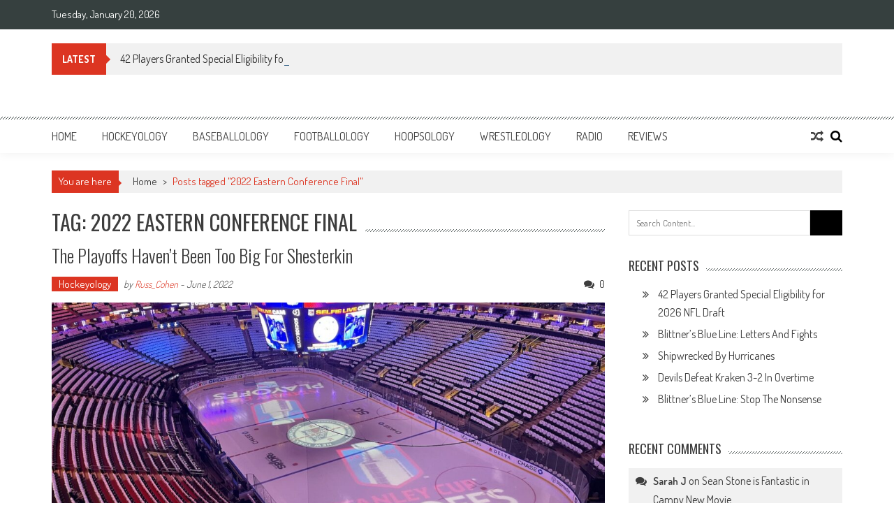

--- FILE ---
content_type: text/html; charset=UTF-8
request_url: http://www.sportsology.com/tag/2022-eastern-conference-final/
body_size: 11521
content:
<!DOCTYPE html>
<html lang="en">
<head>
<meta charset="UTF-8" />
<meta name="viewport" content="width=device-width, initial-scale=1" />
<link rel="profile" href="http://gmpg.org/xfn/11" />
<link rel="pingback" href="http://www.sportsology.com/xmlrpc.php" />

<title>2022 Eastern Conference Final &#8211; Sportsology</title>
<meta name='robots' content='max-image-preview:large' />
<link rel='dns-prefetch' href='//fonts.googleapis.com' />
<link rel="alternate" type="application/rss+xml" title="Sportsology &raquo; Feed" href="http://www.sportsology.com/feed/" />
<link rel="alternate" type="application/rss+xml" title="Sportsology &raquo; Comments Feed" href="http://www.sportsology.com/comments/feed/" />
<link rel="alternate" type="application/rss+xml" title="Sportsology &raquo; 2022 Eastern Conference Final Tag Feed" href="http://www.sportsology.com/tag/2022-eastern-conference-final/feed/" />
<script type="text/javascript">
window._wpemojiSettings = {"baseUrl":"https:\/\/s.w.org\/images\/core\/emoji\/14.0.0\/72x72\/","ext":".png","svgUrl":"https:\/\/s.w.org\/images\/core\/emoji\/14.0.0\/svg\/","svgExt":".svg","source":{"concatemoji":"http:\/\/www.sportsology.com\/wp-includes\/js\/wp-emoji-release.min.js?ver=6.2.8"}};
/*! This file is auto-generated */
!function(e,a,t){var n,r,o,i=a.createElement("canvas"),p=i.getContext&&i.getContext("2d");function s(e,t){p.clearRect(0,0,i.width,i.height),p.fillText(e,0,0);e=i.toDataURL();return p.clearRect(0,0,i.width,i.height),p.fillText(t,0,0),e===i.toDataURL()}function c(e){var t=a.createElement("script");t.src=e,t.defer=t.type="text/javascript",a.getElementsByTagName("head")[0].appendChild(t)}for(o=Array("flag","emoji"),t.supports={everything:!0,everythingExceptFlag:!0},r=0;r<o.length;r++)t.supports[o[r]]=function(e){if(p&&p.fillText)switch(p.textBaseline="top",p.font="600 32px Arial",e){case"flag":return s("\ud83c\udff3\ufe0f\u200d\u26a7\ufe0f","\ud83c\udff3\ufe0f\u200b\u26a7\ufe0f")?!1:!s("\ud83c\uddfa\ud83c\uddf3","\ud83c\uddfa\u200b\ud83c\uddf3")&&!s("\ud83c\udff4\udb40\udc67\udb40\udc62\udb40\udc65\udb40\udc6e\udb40\udc67\udb40\udc7f","\ud83c\udff4\u200b\udb40\udc67\u200b\udb40\udc62\u200b\udb40\udc65\u200b\udb40\udc6e\u200b\udb40\udc67\u200b\udb40\udc7f");case"emoji":return!s("\ud83e\udef1\ud83c\udffb\u200d\ud83e\udef2\ud83c\udfff","\ud83e\udef1\ud83c\udffb\u200b\ud83e\udef2\ud83c\udfff")}return!1}(o[r]),t.supports.everything=t.supports.everything&&t.supports[o[r]],"flag"!==o[r]&&(t.supports.everythingExceptFlag=t.supports.everythingExceptFlag&&t.supports[o[r]]);t.supports.everythingExceptFlag=t.supports.everythingExceptFlag&&!t.supports.flag,t.DOMReady=!1,t.readyCallback=function(){t.DOMReady=!0},t.supports.everything||(n=function(){t.readyCallback()},a.addEventListener?(a.addEventListener("DOMContentLoaded",n,!1),e.addEventListener("load",n,!1)):(e.attachEvent("onload",n),a.attachEvent("onreadystatechange",function(){"complete"===a.readyState&&t.readyCallback()})),(e=t.source||{}).concatemoji?c(e.concatemoji):e.wpemoji&&e.twemoji&&(c(e.twemoji),c(e.wpemoji)))}(window,document,window._wpemojiSettings);
</script>
<style type="text/css">
img.wp-smiley,
img.emoji {
	display: inline !important;
	border: none !important;
	box-shadow: none !important;
	height: 1em !important;
	width: 1em !important;
	margin: 0 0.07em !important;
	vertical-align: -0.1em !important;
	background: none !important;
	padding: 0 !important;
}
</style>
	<link rel='stylesheet' id='wp-block-library-css' href='http://www.sportsology.com/wp-includes/css/dist/block-library/style.min.css?ver=6.2.8' type='text/css' media='all' />
<style id='wp-block-library-theme-inline-css' type='text/css'>
.wp-block-audio figcaption{color:#555;font-size:13px;text-align:center}.is-dark-theme .wp-block-audio figcaption{color:hsla(0,0%,100%,.65)}.wp-block-audio{margin:0 0 1em}.wp-block-code{border:1px solid #ccc;border-radius:4px;font-family:Menlo,Consolas,monaco,monospace;padding:.8em 1em}.wp-block-embed figcaption{color:#555;font-size:13px;text-align:center}.is-dark-theme .wp-block-embed figcaption{color:hsla(0,0%,100%,.65)}.wp-block-embed{margin:0 0 1em}.blocks-gallery-caption{color:#555;font-size:13px;text-align:center}.is-dark-theme .blocks-gallery-caption{color:hsla(0,0%,100%,.65)}.wp-block-image figcaption{color:#555;font-size:13px;text-align:center}.is-dark-theme .wp-block-image figcaption{color:hsla(0,0%,100%,.65)}.wp-block-image{margin:0 0 1em}.wp-block-pullquote{border-bottom:4px solid;border-top:4px solid;color:currentColor;margin-bottom:1.75em}.wp-block-pullquote cite,.wp-block-pullquote footer,.wp-block-pullquote__citation{color:currentColor;font-size:.8125em;font-style:normal;text-transform:uppercase}.wp-block-quote{border-left:.25em solid;margin:0 0 1.75em;padding-left:1em}.wp-block-quote cite,.wp-block-quote footer{color:currentColor;font-size:.8125em;font-style:normal;position:relative}.wp-block-quote.has-text-align-right{border-left:none;border-right:.25em solid;padding-left:0;padding-right:1em}.wp-block-quote.has-text-align-center{border:none;padding-left:0}.wp-block-quote.is-large,.wp-block-quote.is-style-large,.wp-block-quote.is-style-plain{border:none}.wp-block-search .wp-block-search__label{font-weight:700}.wp-block-search__button{border:1px solid #ccc;padding:.375em .625em}:where(.wp-block-group.has-background){padding:1.25em 2.375em}.wp-block-separator.has-css-opacity{opacity:.4}.wp-block-separator{border:none;border-bottom:2px solid;margin-left:auto;margin-right:auto}.wp-block-separator.has-alpha-channel-opacity{opacity:1}.wp-block-separator:not(.is-style-wide):not(.is-style-dots){width:100px}.wp-block-separator.has-background:not(.is-style-dots){border-bottom:none;height:1px}.wp-block-separator.has-background:not(.is-style-wide):not(.is-style-dots){height:2px}.wp-block-table{margin:0 0 1em}.wp-block-table td,.wp-block-table th{word-break:normal}.wp-block-table figcaption{color:#555;font-size:13px;text-align:center}.is-dark-theme .wp-block-table figcaption{color:hsla(0,0%,100%,.65)}.wp-block-video figcaption{color:#555;font-size:13px;text-align:center}.is-dark-theme .wp-block-video figcaption{color:hsla(0,0%,100%,.65)}.wp-block-video{margin:0 0 1em}.wp-block-template-part.has-background{margin-bottom:0;margin-top:0;padding:1.25em 2.375em}
</style>
<link rel='stylesheet' id='classic-theme-styles-css' href='http://www.sportsology.com/wp-includes/css/classic-themes.min.css?ver=6.2.8' type='text/css' media='all' />
<style id='global-styles-inline-css' type='text/css'>
body{--wp--preset--color--black: #000000;--wp--preset--color--cyan-bluish-gray: #abb8c3;--wp--preset--color--white: #ffffff;--wp--preset--color--pale-pink: #f78da7;--wp--preset--color--vivid-red: #cf2e2e;--wp--preset--color--luminous-vivid-orange: #ff6900;--wp--preset--color--luminous-vivid-amber: #fcb900;--wp--preset--color--light-green-cyan: #7bdcb5;--wp--preset--color--vivid-green-cyan: #00d084;--wp--preset--color--pale-cyan-blue: #8ed1fc;--wp--preset--color--vivid-cyan-blue: #0693e3;--wp--preset--color--vivid-purple: #9b51e0;--wp--preset--gradient--vivid-cyan-blue-to-vivid-purple: linear-gradient(135deg,rgba(6,147,227,1) 0%,rgb(155,81,224) 100%);--wp--preset--gradient--light-green-cyan-to-vivid-green-cyan: linear-gradient(135deg,rgb(122,220,180) 0%,rgb(0,208,130) 100%);--wp--preset--gradient--luminous-vivid-amber-to-luminous-vivid-orange: linear-gradient(135deg,rgba(252,185,0,1) 0%,rgba(255,105,0,1) 100%);--wp--preset--gradient--luminous-vivid-orange-to-vivid-red: linear-gradient(135deg,rgba(255,105,0,1) 0%,rgb(207,46,46) 100%);--wp--preset--gradient--very-light-gray-to-cyan-bluish-gray: linear-gradient(135deg,rgb(238,238,238) 0%,rgb(169,184,195) 100%);--wp--preset--gradient--cool-to-warm-spectrum: linear-gradient(135deg,rgb(74,234,220) 0%,rgb(151,120,209) 20%,rgb(207,42,186) 40%,rgb(238,44,130) 60%,rgb(251,105,98) 80%,rgb(254,248,76) 100%);--wp--preset--gradient--blush-light-purple: linear-gradient(135deg,rgb(255,206,236) 0%,rgb(152,150,240) 100%);--wp--preset--gradient--blush-bordeaux: linear-gradient(135deg,rgb(254,205,165) 0%,rgb(254,45,45) 50%,rgb(107,0,62) 100%);--wp--preset--gradient--luminous-dusk: linear-gradient(135deg,rgb(255,203,112) 0%,rgb(199,81,192) 50%,rgb(65,88,208) 100%);--wp--preset--gradient--pale-ocean: linear-gradient(135deg,rgb(255,245,203) 0%,rgb(182,227,212) 50%,rgb(51,167,181) 100%);--wp--preset--gradient--electric-grass: linear-gradient(135deg,rgb(202,248,128) 0%,rgb(113,206,126) 100%);--wp--preset--gradient--midnight: linear-gradient(135deg,rgb(2,3,129) 0%,rgb(40,116,252) 100%);--wp--preset--duotone--dark-grayscale: url('#wp-duotone-dark-grayscale');--wp--preset--duotone--grayscale: url('#wp-duotone-grayscale');--wp--preset--duotone--purple-yellow: url('#wp-duotone-purple-yellow');--wp--preset--duotone--blue-red: url('#wp-duotone-blue-red');--wp--preset--duotone--midnight: url('#wp-duotone-midnight');--wp--preset--duotone--magenta-yellow: url('#wp-duotone-magenta-yellow');--wp--preset--duotone--purple-green: url('#wp-duotone-purple-green');--wp--preset--duotone--blue-orange: url('#wp-duotone-blue-orange');--wp--preset--font-size--small: 13px;--wp--preset--font-size--medium: 20px;--wp--preset--font-size--large: 36px;--wp--preset--font-size--x-large: 42px;--wp--preset--spacing--20: 0.44rem;--wp--preset--spacing--30: 0.67rem;--wp--preset--spacing--40: 1rem;--wp--preset--spacing--50: 1.5rem;--wp--preset--spacing--60: 2.25rem;--wp--preset--spacing--70: 3.38rem;--wp--preset--spacing--80: 5.06rem;--wp--preset--shadow--natural: 6px 6px 9px rgba(0, 0, 0, 0.2);--wp--preset--shadow--deep: 12px 12px 50px rgba(0, 0, 0, 0.4);--wp--preset--shadow--sharp: 6px 6px 0px rgba(0, 0, 0, 0.2);--wp--preset--shadow--outlined: 6px 6px 0px -3px rgba(255, 255, 255, 1), 6px 6px rgba(0, 0, 0, 1);--wp--preset--shadow--crisp: 6px 6px 0px rgba(0, 0, 0, 1);}:where(.is-layout-flex){gap: 0.5em;}body .is-layout-flow > .alignleft{float: left;margin-inline-start: 0;margin-inline-end: 2em;}body .is-layout-flow > .alignright{float: right;margin-inline-start: 2em;margin-inline-end: 0;}body .is-layout-flow > .aligncenter{margin-left: auto !important;margin-right: auto !important;}body .is-layout-constrained > .alignleft{float: left;margin-inline-start: 0;margin-inline-end: 2em;}body .is-layout-constrained > .alignright{float: right;margin-inline-start: 2em;margin-inline-end: 0;}body .is-layout-constrained > .aligncenter{margin-left: auto !important;margin-right: auto !important;}body .is-layout-constrained > :where(:not(.alignleft):not(.alignright):not(.alignfull)){max-width: var(--wp--style--global--content-size);margin-left: auto !important;margin-right: auto !important;}body .is-layout-constrained > .alignwide{max-width: var(--wp--style--global--wide-size);}body .is-layout-flex{display: flex;}body .is-layout-flex{flex-wrap: wrap;align-items: center;}body .is-layout-flex > *{margin: 0;}:where(.wp-block-columns.is-layout-flex){gap: 2em;}.has-black-color{color: var(--wp--preset--color--black) !important;}.has-cyan-bluish-gray-color{color: var(--wp--preset--color--cyan-bluish-gray) !important;}.has-white-color{color: var(--wp--preset--color--white) !important;}.has-pale-pink-color{color: var(--wp--preset--color--pale-pink) !important;}.has-vivid-red-color{color: var(--wp--preset--color--vivid-red) !important;}.has-luminous-vivid-orange-color{color: var(--wp--preset--color--luminous-vivid-orange) !important;}.has-luminous-vivid-amber-color{color: var(--wp--preset--color--luminous-vivid-amber) !important;}.has-light-green-cyan-color{color: var(--wp--preset--color--light-green-cyan) !important;}.has-vivid-green-cyan-color{color: var(--wp--preset--color--vivid-green-cyan) !important;}.has-pale-cyan-blue-color{color: var(--wp--preset--color--pale-cyan-blue) !important;}.has-vivid-cyan-blue-color{color: var(--wp--preset--color--vivid-cyan-blue) !important;}.has-vivid-purple-color{color: var(--wp--preset--color--vivid-purple) !important;}.has-black-background-color{background-color: var(--wp--preset--color--black) !important;}.has-cyan-bluish-gray-background-color{background-color: var(--wp--preset--color--cyan-bluish-gray) !important;}.has-white-background-color{background-color: var(--wp--preset--color--white) !important;}.has-pale-pink-background-color{background-color: var(--wp--preset--color--pale-pink) !important;}.has-vivid-red-background-color{background-color: var(--wp--preset--color--vivid-red) !important;}.has-luminous-vivid-orange-background-color{background-color: var(--wp--preset--color--luminous-vivid-orange) !important;}.has-luminous-vivid-amber-background-color{background-color: var(--wp--preset--color--luminous-vivid-amber) !important;}.has-light-green-cyan-background-color{background-color: var(--wp--preset--color--light-green-cyan) !important;}.has-vivid-green-cyan-background-color{background-color: var(--wp--preset--color--vivid-green-cyan) !important;}.has-pale-cyan-blue-background-color{background-color: var(--wp--preset--color--pale-cyan-blue) !important;}.has-vivid-cyan-blue-background-color{background-color: var(--wp--preset--color--vivid-cyan-blue) !important;}.has-vivid-purple-background-color{background-color: var(--wp--preset--color--vivid-purple) !important;}.has-black-border-color{border-color: var(--wp--preset--color--black) !important;}.has-cyan-bluish-gray-border-color{border-color: var(--wp--preset--color--cyan-bluish-gray) !important;}.has-white-border-color{border-color: var(--wp--preset--color--white) !important;}.has-pale-pink-border-color{border-color: var(--wp--preset--color--pale-pink) !important;}.has-vivid-red-border-color{border-color: var(--wp--preset--color--vivid-red) !important;}.has-luminous-vivid-orange-border-color{border-color: var(--wp--preset--color--luminous-vivid-orange) !important;}.has-luminous-vivid-amber-border-color{border-color: var(--wp--preset--color--luminous-vivid-amber) !important;}.has-light-green-cyan-border-color{border-color: var(--wp--preset--color--light-green-cyan) !important;}.has-vivid-green-cyan-border-color{border-color: var(--wp--preset--color--vivid-green-cyan) !important;}.has-pale-cyan-blue-border-color{border-color: var(--wp--preset--color--pale-cyan-blue) !important;}.has-vivid-cyan-blue-border-color{border-color: var(--wp--preset--color--vivid-cyan-blue) !important;}.has-vivid-purple-border-color{border-color: var(--wp--preset--color--vivid-purple) !important;}.has-vivid-cyan-blue-to-vivid-purple-gradient-background{background: var(--wp--preset--gradient--vivid-cyan-blue-to-vivid-purple) !important;}.has-light-green-cyan-to-vivid-green-cyan-gradient-background{background: var(--wp--preset--gradient--light-green-cyan-to-vivid-green-cyan) !important;}.has-luminous-vivid-amber-to-luminous-vivid-orange-gradient-background{background: var(--wp--preset--gradient--luminous-vivid-amber-to-luminous-vivid-orange) !important;}.has-luminous-vivid-orange-to-vivid-red-gradient-background{background: var(--wp--preset--gradient--luminous-vivid-orange-to-vivid-red) !important;}.has-very-light-gray-to-cyan-bluish-gray-gradient-background{background: var(--wp--preset--gradient--very-light-gray-to-cyan-bluish-gray) !important;}.has-cool-to-warm-spectrum-gradient-background{background: var(--wp--preset--gradient--cool-to-warm-spectrum) !important;}.has-blush-light-purple-gradient-background{background: var(--wp--preset--gradient--blush-light-purple) !important;}.has-blush-bordeaux-gradient-background{background: var(--wp--preset--gradient--blush-bordeaux) !important;}.has-luminous-dusk-gradient-background{background: var(--wp--preset--gradient--luminous-dusk) !important;}.has-pale-ocean-gradient-background{background: var(--wp--preset--gradient--pale-ocean) !important;}.has-electric-grass-gradient-background{background: var(--wp--preset--gradient--electric-grass) !important;}.has-midnight-gradient-background{background: var(--wp--preset--gradient--midnight) !important;}.has-small-font-size{font-size: var(--wp--preset--font-size--small) !important;}.has-medium-font-size{font-size: var(--wp--preset--font-size--medium) !important;}.has-large-font-size{font-size: var(--wp--preset--font-size--large) !important;}.has-x-large-font-size{font-size: var(--wp--preset--font-size--x-large) !important;}
.wp-block-navigation a:where(:not(.wp-element-button)){color: inherit;}
:where(.wp-block-columns.is-layout-flex){gap: 2em;}
.wp-block-pullquote{font-size: 1.5em;line-height: 1.6;}
</style>
<link rel='stylesheet' id='ap-front-styles-css' href='http://www.sportsology.com/wp-content/plugins/accesspress-anonymous-post/css/frontend-style.css?ver=2.8.2' type='text/css' media='all' />
<link rel='stylesheet' id='lightbox-css' href='http://www.sportsology.com/wp-content/plugins/accesspress-instagram-feed/css/lightbox.css?ver=4.0.6' type='text/css' media='all' />
<link rel='stylesheet' id='owl-theme-css' href='http://www.sportsology.com/wp-content/plugins/accesspress-instagram-feed/css/owl.theme.css?ver=4.0.6' type='text/css' media='all' />
<link rel='stylesheet' id='owl-carousel-css' href='http://www.sportsology.com/wp-content/plugins/accesspress-instagram-feed/css/owl.carousel.css?ver=4.0.6' type='text/css' media='all' />
<link rel='stylesheet' id='apif-frontend-css-css' href='http://www.sportsology.com/wp-content/plugins/accesspress-instagram-feed/css/frontend.css?ver=4.0.6' type='text/css' media='all' />
<link rel='stylesheet' id='apif-font-awesome-css' href='http://www.sportsology.com/wp-content/plugins/accesspress-instagram-feed/css/font-awesome.min.css?ver=4.0.6' type='text/css' media='all' />
<link rel='stylesheet' id='apif-gridrotator-css' href='http://www.sportsology.com/wp-content/plugins/accesspress-instagram-feed/css/gridrotator.css?ver=4.0.6' type='text/css' media='all' />
<link rel='stylesheet' id='fontawesome-five-css-css' href='http://www.sportsology.com/wp-content/plugins/accesspress-social-counter/css/fontawesome-all.css?ver=1.9.2' type='text/css' media='all' />
<link rel='stylesheet' id='apsc-frontend-css-css' href='http://www.sportsology.com/wp-content/plugins/accesspress-social-counter/css/frontend.css?ver=1.9.2' type='text/css' media='all' />
<link rel='stylesheet' id='aps-animate-css-css' href='http://www.sportsology.com/wp-content/plugins/accesspress-social-icons/css/animate.css?ver=1.8.5' type='text/css' media='all' />
<link rel='stylesheet' id='aps-frontend-css-css' href='http://www.sportsology.com/wp-content/plugins/accesspress-social-icons/css/frontend.css?ver=1.8.5' type='text/css' media='all' />
<link rel='stylesheet' id='fontawesome-latest-css-css' href='http://www.sportsology.com/wp-content/plugins/accesspress-social-login-lite/css/font-awesome/all.min.css?ver=3.4.8' type='text/css' media='all' />
<link rel='stylesheet' id='apsl-frontend-css-css' href='http://www.sportsology.com/wp-content/plugins/accesspress-social-login-lite/css/frontend.css?ver=3.4.8' type='text/css' media='all' />
<link rel='stylesheet' id='apss-font-awesome-four-css' href='http://www.sportsology.com/wp-content/plugins/accesspress-social-share/css/font-awesome.min.css?ver=4.5.6' type='text/css' media='all' />
<link rel='stylesheet' id='apss-frontend-css-css' href='http://www.sportsology.com/wp-content/plugins/accesspress-social-share/css/frontend.css?ver=4.5.6' type='text/css' media='all' />
<link rel='stylesheet' id='apss-font-opensans-css' href='//fonts.googleapis.com/css?family=Open+Sans&#038;ver=6.2.8' type='text/css' media='all' />
<link rel='stylesheet' id='aptf-bxslider-css' href='http://www.sportsology.com/wp-content/plugins/accesspress-twitter-feed/css/jquery.bxslider.css?ver=1.6.9' type='text/css' media='all' />
<link rel='stylesheet' id='aptf-front-css-css' href='http://www.sportsology.com/wp-content/plugins/accesspress-twitter-feed/css/frontend.css?ver=1.6.9' type='text/css' media='all' />
<link rel='stylesheet' id='aptf-font-css-css' href='http://www.sportsology.com/wp-content/plugins/accesspress-twitter-feed/css/fonts.css?ver=1.6.9' type='text/css' media='all' />
<link rel='stylesheet' id='ufbl-custom-select-css-css' href='http://www.sportsology.com/wp-content/plugins/ultimate-form-builder-lite/css/jquery.selectbox.css?ver=1.5.3' type='text/css' media='all' />
<link rel='stylesheet' id='ufbl-front-css-css' href='http://www.sportsology.com/wp-content/plugins/ultimate-form-builder-lite/css/frontend.css?ver=1.5.3' type='text/css' media='all' />
<link rel='stylesheet' id='parent-style-css' href='http://www.sportsology.com/wp-content/themes/accesspress-mag/style.css?ver=6.2.8' type='text/css' media='all' />
<link rel='stylesheet' id='child-style-css' href='http://www.sportsology.com/wp-content/themes/sportsology/style.css?ver=6.2.8' type='text/css' media='all' />
<link rel='stylesheet' id='ticker-style-css' href='http://www.sportsology.com/wp-content/themes/accesspress-mag/js/news-ticker/ticker-style.css?ver=6.2.8' type='text/css' media='all' />
<link rel='stylesheet' id='google-fonts-css' href='//fonts.googleapis.com/css?family=Open+Sans%3A400%2C600%2C700%2C300%7COswald%3A400%2C700%2C300%7CDosis%3A400%2C300%2C500%2C600%2C700&#038;ver=6.2.8' type='text/css' media='all' />
<link rel='stylesheet' id='animate-css' href='http://www.sportsology.com/wp-content/themes/accesspress-mag/css/animate.css?ver=6.2.8' type='text/css' media='all' />
<link rel='stylesheet' id='fontawesome-font-css' href='http://www.sportsology.com/wp-content/themes/accesspress-mag/css/font-awesome.min.css?ver=6.2.8' type='text/css' media='all' />
<link rel='stylesheet' id='accesspress-mag-style-css' href='http://www.sportsology.com/wp-content/themes/sportsology/style.css?ver=1.1.0' type='text/css' media='all' />
<style id='accesspress-mag-style-inline-css' type='text/css'>

                    .ticker-title,
                    .big-image-overlay i,
                    #back-top:hover,
                    .bread-you,
                    .entry-meta .post-categories li a,
                    .error404 .error-num .num,
                    .bttn:hover,
                    button,
                    input[type="button"]:hover,
                    input[type="reset"]:hover,
                    input[type="submit"]:hover,
                    .ak-search .search-form,
                    .nav-toggle{
					   background: #dc3522;
					}
                    .ak-search .search-form .search-submit,
                    .ak-search .search-form .search-submit:hover{
                         background: #842014;
                    }
                    #site-navigation ul li:hover > a,
                    #site-navigation ul li.current-menu-item > a,
                    #site-navigation ul li.current-menu-ancestor > a,
                    .search-icon > i:hover,
                    .block-poston a:hover,
                    .block-post-wrapper .post-title a:hover,
                    .random-posts-wrapper .post-title a:hover,
                    .sidebar-posts-wrapper .post-title a:hover,
                    .review-posts-wrapper .single-review .post-title a:hover,
                    .latest-single-post a:hover,
                    #top-navigation .menu li a:hover,
                    #top-navigation .menu li.current-menu-item > a,
                    #top-navigation .menu li.current-menu-ancestor > a,
                    #footer-navigation ul li a:hover,
                    #footer-navigation ul li.current-menu-item > a,
                    #footer-navigation ul li.current-menu-ancestor > a,
                    #top-right-navigation .menu li a:hover,
                    #top-right-navigation .menu li.current-menu-item > a,
                    #top-right-navigation .menu li.current-menu-ancestor > a,
                    #accesspres-mag-breadcrumbs .ak-container > .current,
                    .entry-footer a:hover,
                    .oops,
                    .error404 .not_found,
                    #cancel-comment-reply-link:before,
                    #cancel-comment-reply-link,
                    .random-post a:hover,
                    .byline a, .byline a:hover, .byline a:focus, .byline a:active,
                    .widget ul li:hover a, .widget ul li:hover:before,
                    .site-info a, .site-info a:hover, .site-info a:focus, .site-info a:active{
                        color: #dc3522;
                    }
                    #site-navigation ul.menu > li:hover > a:after,
                    #site-navigation ul.menu > li.current-menu-item > a:after,
                    #site-navigation ul.menu > li.current-menu-ancestor > a:after,
                    #site-navigation ul.sub-menu li:hover,
                    #site-navigation ul.sub-menu li.current-menu-item,
                    #site-navigation ul.sub-menu li.current-menu-ancestor,
                    .navigation .nav-links a,
                    .bttn,
                    button, input[type="button"],
                    input[type="reset"],
                    input[type="submit"]{
                        border-color: #dc3522;
                    }
                    .ticker-title:before,
                    .bread-you:after{
					   border-left-color: #dc3522;
					}
                    @media (max-width: 767px){
                        .sub-toggle{
                            background: #dc3522 !important;
                        }

                        #site-navigation ul li:hover, #site-navigation ul.menu > li.current-menu-item, #site-navigation ul.menu > li.current-menu-ancestor{
                            border-color: #dc3522 !important;
                        }
                    }
</style>
<link rel='stylesheet' id='accesspress-mag-keyboard-css-css' href='http://www.sportsology.com/wp-content/themes/accesspress-mag/css/keyboard.css?ver=6.2.8' type='text/css' media='all' />
<link rel='stylesheet' id='responsive-css' href='http://www.sportsology.com/wp-content/themes/accesspress-mag/css/responsive.css?ver=1.1.0' type='text/css' media='all' />
<link rel='stylesheet' id='accesspress-mag-nivolightbox-style-css' href='http://www.sportsology.com/wp-content/themes/accesspress-mag/js/lightbox/nivo-lightbox.css?ver=6.2.8' type='text/css' media='all' />
<link rel='stylesheet' id='newsletter-css' href='http://www.sportsology.com/wp-content/plugins/newsletter/style.css?ver=7.5.9' type='text/css' media='all' />
<link rel='stylesheet' id='dashicons-css' href='http://www.sportsology.com/wp-includes/css/dashicons.min.css?ver=6.2.8' type='text/css' media='all' />
<link rel='stylesheet' id='thickbox-css' href='http://www.sportsology.com/wp-includes/js/thickbox/thickbox.css?ver=6.2.8' type='text/css' media='all' />
<link rel='stylesheet' id='amazonjs-css' href='http://www.sportsology.com/wp-content/plugins/amazonjs/css/amazonjs.css?ver=0.10' type='text/css' media='all' />
<script type='text/javascript' src='http://www.sportsology.com/wp-includes/js/jquery/jquery.min.js?ver=3.6.4' id='jquery-core-js'></script>
<script type='text/javascript' src='http://www.sportsology.com/wp-includes/js/jquery/jquery-migrate.min.js?ver=3.4.0' id='jquery-migrate-js'></script>
<script type='text/javascript' src='http://www.sportsology.com/wp-content/plugins/accesspress-instagram-feed/js/owl.carousel.js?ver=6.2.8' id='owl-carousel-js-js'></script>
<script type='text/javascript' src='http://www.sportsology.com/wp-content/plugins/accesspress-social-icons/js/frontend.js?ver=1.8.5' id='aps-frontend-js-js'></script>
<script type='text/javascript' src='http://www.sportsology.com/wp-content/plugins/accesspress-social-login-lite/js/frontend.js?ver=3.4.8' id='apsl-frontend-js-js'></script>
<script type='text/javascript' src='http://www.sportsology.com/wp-content/plugins/accesspress-twitter-feed/js/jquery.bxslider.min.js?ver=1.6.9' id='aptf-bxslider-js'></script>
<script type='text/javascript' src='http://www.sportsology.com/wp-content/plugins/accesspress-twitter-feed/js/frontend.js?ver=1.6.9' id='aptf-front-js-js'></script>
<script type='text/javascript' src='http://www.sportsology.com/wp-content/plugins/ultimate-form-builder-lite/js/jquery.selectbox-0.2.min.js?ver=1.5.3' id='ufbl-custom-select-js-js'></script>
<script type='text/javascript' id='ufbl-front-js-js-extra'>
/* <![CDATA[ */
var frontend_js_obj = {"default_error_message":"This field is required","ajax_url":"http:\/\/www.sportsology.com\/wp-admin\/admin-ajax.php","ajax_nonce":"b171401c41"};
/* ]]> */
</script>
<script type='text/javascript' src='http://www.sportsology.com/wp-content/plugins/ultimate-form-builder-lite/js/frontend.js?ver=1.5.3' id='ufbl-front-js-js'></script>
<script type='text/javascript' src='http://www.sportsology.com/wp-content/themes/accesspress-mag/js/wow.min.js?ver=1.0.1' id='wow-js'></script>
<script type='text/javascript' src='http://www.sportsology.com/wp-content/themes/accesspress-mag/js/custom-scripts.js?ver=1.0.1' id='accesspress-mag-custom-scripts-js'></script>
<link rel="https://api.w.org/" href="http://www.sportsology.com/wp-json/" /><link rel="alternate" type="application/json" href="http://www.sportsology.com/wp-json/wp/v2/tags/6810" /><link rel="EditURI" type="application/rsd+xml" title="RSD" href="http://www.sportsology.com/xmlrpc.php?rsd" />
<link rel="wlwmanifest" type="application/wlwmanifest+xml" href="http://www.sportsology.com/wp-includes/wlwmanifest.xml" />
<meta name="generator" content="WordPress 6.2.8" />
    <script type="text/javascript">
        jQuery(function($){
            if( $('body').hasClass('rtl') ){
                var directionClass = 'rtl';
            } else {
                var directionClass = 'ltr';
            }
        
        /*--------------For Home page slider-------------------*/
        
            $("#homeslider").bxSlider({
                mode: 'horizontal',
                controls: true,
                pager: false,
                pause: 6000,
                speed: 1500,
                auto: true                                      
            });
            
            $("#homeslider-mobile").bxSlider({
                mode: 'horizontal',
                controls: true,
                pager: false,
                pause: 6000,
                speed: 1000,
                auto: true                                        
            });

        /*--------------For news ticker----------------*/

                        $('#apmag-news').ticker({
                speed: 0.10,
                feedType: 'xml',
                displayType: 'reveal',
                htmlFeed: true,
                debugMode: true,
                fadeInSpeed: 600,
                //displayType: 'fade',
                pauseOnItems: 4000,
                direction: directionClass,
                titleText: '&nbsp;&nbsp;&nbsp;&nbsp;&nbsp;Latest&nbsp;&nbsp;&nbsp;&nbsp;&nbsp;'
            });
                        
            });
    </script>
<style type="text/css">.recentcomments a{display:inline !important;padding:0 !important;margin:0 !important;}</style>	<style type="text/css">
			.site-title,
		.site-description {
			position: absolute;
			clip: rect(1px, 1px, 1px, 1px);
		}
		</style>
	<link rel="icon" href="http://www.sportsology.com/wp-content/uploads/2016/04/cropped-site-icon-32x32.png" sizes="32x32" />
<link rel="icon" href="http://www.sportsology.com/wp-content/uploads/2016/04/cropped-site-icon-192x192.png" sizes="192x192" />
<link rel="apple-touch-icon" href="http://www.sportsology.com/wp-content/uploads/2016/04/cropped-site-icon-180x180.png" />
<meta name="msapplication-TileImage" content="http://www.sportsology.com/wp-content/uploads/2016/04/cropped-site-icon-270x270.png" />
</head>

<body class="archive tag tag-2022-eastern-conference-final tag-6810 wp-embed-responsive archive-right-sidebar archive-page-archive-default fullwidth-layout columns-3 group-blog">
<svg xmlns="http://www.w3.org/2000/svg" viewBox="0 0 0 0" width="0" height="0" focusable="false" role="none" style="visibility: hidden; position: absolute; left: -9999px; overflow: hidden;" ><defs><filter id="wp-duotone-dark-grayscale"><feColorMatrix color-interpolation-filters="sRGB" type="matrix" values=" .299 .587 .114 0 0 .299 .587 .114 0 0 .299 .587 .114 0 0 .299 .587 .114 0 0 " /><feComponentTransfer color-interpolation-filters="sRGB" ><feFuncR type="table" tableValues="0 0.49803921568627" /><feFuncG type="table" tableValues="0 0.49803921568627" /><feFuncB type="table" tableValues="0 0.49803921568627" /><feFuncA type="table" tableValues="1 1" /></feComponentTransfer><feComposite in2="SourceGraphic" operator="in" /></filter></defs></svg><svg xmlns="http://www.w3.org/2000/svg" viewBox="0 0 0 0" width="0" height="0" focusable="false" role="none" style="visibility: hidden; position: absolute; left: -9999px; overflow: hidden;" ><defs><filter id="wp-duotone-grayscale"><feColorMatrix color-interpolation-filters="sRGB" type="matrix" values=" .299 .587 .114 0 0 .299 .587 .114 0 0 .299 .587 .114 0 0 .299 .587 .114 0 0 " /><feComponentTransfer color-interpolation-filters="sRGB" ><feFuncR type="table" tableValues="0 1" /><feFuncG type="table" tableValues="0 1" /><feFuncB type="table" tableValues="0 1" /><feFuncA type="table" tableValues="1 1" /></feComponentTransfer><feComposite in2="SourceGraphic" operator="in" /></filter></defs></svg><svg xmlns="http://www.w3.org/2000/svg" viewBox="0 0 0 0" width="0" height="0" focusable="false" role="none" style="visibility: hidden; position: absolute; left: -9999px; overflow: hidden;" ><defs><filter id="wp-duotone-purple-yellow"><feColorMatrix color-interpolation-filters="sRGB" type="matrix" values=" .299 .587 .114 0 0 .299 .587 .114 0 0 .299 .587 .114 0 0 .299 .587 .114 0 0 " /><feComponentTransfer color-interpolation-filters="sRGB" ><feFuncR type="table" tableValues="0.54901960784314 0.98823529411765" /><feFuncG type="table" tableValues="0 1" /><feFuncB type="table" tableValues="0.71764705882353 0.25490196078431" /><feFuncA type="table" tableValues="1 1" /></feComponentTransfer><feComposite in2="SourceGraphic" operator="in" /></filter></defs></svg><svg xmlns="http://www.w3.org/2000/svg" viewBox="0 0 0 0" width="0" height="0" focusable="false" role="none" style="visibility: hidden; position: absolute; left: -9999px; overflow: hidden;" ><defs><filter id="wp-duotone-blue-red"><feColorMatrix color-interpolation-filters="sRGB" type="matrix" values=" .299 .587 .114 0 0 .299 .587 .114 0 0 .299 .587 .114 0 0 .299 .587 .114 0 0 " /><feComponentTransfer color-interpolation-filters="sRGB" ><feFuncR type="table" tableValues="0 1" /><feFuncG type="table" tableValues="0 0.27843137254902" /><feFuncB type="table" tableValues="0.5921568627451 0.27843137254902" /><feFuncA type="table" tableValues="1 1" /></feComponentTransfer><feComposite in2="SourceGraphic" operator="in" /></filter></defs></svg><svg xmlns="http://www.w3.org/2000/svg" viewBox="0 0 0 0" width="0" height="0" focusable="false" role="none" style="visibility: hidden; position: absolute; left: -9999px; overflow: hidden;" ><defs><filter id="wp-duotone-midnight"><feColorMatrix color-interpolation-filters="sRGB" type="matrix" values=" .299 .587 .114 0 0 .299 .587 .114 0 0 .299 .587 .114 0 0 .299 .587 .114 0 0 " /><feComponentTransfer color-interpolation-filters="sRGB" ><feFuncR type="table" tableValues="0 0" /><feFuncG type="table" tableValues="0 0.64705882352941" /><feFuncB type="table" tableValues="0 1" /><feFuncA type="table" tableValues="1 1" /></feComponentTransfer><feComposite in2="SourceGraphic" operator="in" /></filter></defs></svg><svg xmlns="http://www.w3.org/2000/svg" viewBox="0 0 0 0" width="0" height="0" focusable="false" role="none" style="visibility: hidden; position: absolute; left: -9999px; overflow: hidden;" ><defs><filter id="wp-duotone-magenta-yellow"><feColorMatrix color-interpolation-filters="sRGB" type="matrix" values=" .299 .587 .114 0 0 .299 .587 .114 0 0 .299 .587 .114 0 0 .299 .587 .114 0 0 " /><feComponentTransfer color-interpolation-filters="sRGB" ><feFuncR type="table" tableValues="0.78039215686275 1" /><feFuncG type="table" tableValues="0 0.94901960784314" /><feFuncB type="table" tableValues="0.35294117647059 0.47058823529412" /><feFuncA type="table" tableValues="1 1" /></feComponentTransfer><feComposite in2="SourceGraphic" operator="in" /></filter></defs></svg><svg xmlns="http://www.w3.org/2000/svg" viewBox="0 0 0 0" width="0" height="0" focusable="false" role="none" style="visibility: hidden; position: absolute; left: -9999px; overflow: hidden;" ><defs><filter id="wp-duotone-purple-green"><feColorMatrix color-interpolation-filters="sRGB" type="matrix" values=" .299 .587 .114 0 0 .299 .587 .114 0 0 .299 .587 .114 0 0 .299 .587 .114 0 0 " /><feComponentTransfer color-interpolation-filters="sRGB" ><feFuncR type="table" tableValues="0.65098039215686 0.40392156862745" /><feFuncG type="table" tableValues="0 1" /><feFuncB type="table" tableValues="0.44705882352941 0.4" /><feFuncA type="table" tableValues="1 1" /></feComponentTransfer><feComposite in2="SourceGraphic" operator="in" /></filter></defs></svg><svg xmlns="http://www.w3.org/2000/svg" viewBox="0 0 0 0" width="0" height="0" focusable="false" role="none" style="visibility: hidden; position: absolute; left: -9999px; overflow: hidden;" ><defs><filter id="wp-duotone-blue-orange"><feColorMatrix color-interpolation-filters="sRGB" type="matrix" values=" .299 .587 .114 0 0 .299 .587 .114 0 0 .299 .587 .114 0 0 .299 .587 .114 0 0 " /><feComponentTransfer color-interpolation-filters="sRGB" ><feFuncR type="table" tableValues="0.098039215686275 1" /><feFuncG type="table" tableValues="0 0.66274509803922" /><feFuncB type="table" tableValues="0.84705882352941 0.41960784313725" /><feFuncA type="table" tableValues="1 1" /></feComponentTransfer><feComposite in2="SourceGraphic" operator="in" /></filter></defs></svg><div id="page" class="hfeed site">
    <a class="skip-link screen-reader-text" href="#content">Skip to content</a>
      
	
    <header id="masthead" class="site-header">    
    
                <div class="top-menu-wrapper has_menu clearfix">
            <div class="apmag-container">
                        <div class="current-date">Tuesday, January 20, 2026</div>
                                                </div><!-- .apmag-container -->
        </div><!-- .top-menu-wrapper -->
        
           <div class="apmag-news-ticker">
        <div class="apmag-container">
            <ul id="apmag-news" class="js-hidden">
                               <li class="news-item"><a href="http://www.sportsology.com/42-players-granted-special-eligibility-for-2026-nfl-draft/">42 Players Granted Special Eligibility for 2026 NFL Draft</a></li>
                               <li class="news-item"><a href="http://www.sportsology.com/blittners-blue-line-letters-and-fights/">Blittner’s Blue Line: Letters And Fights</a></li>
                               <li class="news-item"><a href="http://www.sportsology.com/shipwrecked-by-hurricanes/">Shipwrecked By Hurricanes</a></li>
                               <li class="news-item"><a href="http://www.sportsology.com/devils-defeat-kraken-3-2-in-overtime/">Devils Defeat Kraken 3-2 In Overtime</a></li>
                               <li class="news-item"><a href="http://www.sportsology.com/blittners-blue-line-stop-the-nonsense/">Blittner’s Blue Line: Stop The Nonsense</a></li>
                          </ul>
        </div><!-- .apmag-container -->
   </div><!-- .apmag-news-ticker -->
            
        <div class="logo-ad-wrapper clearfix">
            <div class="apmag-container">
        		<div class="site-branding">
                    <div class="sitelogo-wrap">  
                                                <a href="http://www.sportsology.com/">
                            <img src="http://www.sportsology.info/wp-content/uploads/2016/04/cropped-sportsology_logo-1.png" alt="" title="" />
                        </a>
                                                <meta itemprop="name" content="Sportsology" />
                    </div><!-- .sitelogo-wrap -->
                    <div class="sitetext-wrap">  
                        <a href="http://www.sportsology.com/" rel="home">
                        <h1 class="site-title">Sportsology</h1>
                        <h2 class="site-description">Your Source For Anything Sports</h2>
                        </a>
                    </div><!-- .sitetext-wrap -->
                 </div><!-- .site-branding -->                
                
                                
                
            </div><!-- .apmag-container -->
        </div><!-- .logo-ad-wrapper -->
    	
        <nav id="site-navigation" class="main-navigation">
			<div class="apmag-container">
            
                <div class="nav-wrapper">
                    <button class="nav-toggle hide btn-transparent-toggle">
                        <span> </span>
                        <span> </span>
                        <span> </span>
                    </button>
        			<div class="menu"><ul id="menu-main-menu" class="menu"><li id="menu-item-5348" class="menu-item menu-item-type-custom menu-item-object-custom menu-item-home menu-item-5348"><a href="http://www.sportsology.com">Home</a></li>
<li id="menu-item-3186" class="menu-item menu-item-type-taxonomy menu-item-object-category menu-item-3186"><a href="http://www.sportsology.com/category/hockeyology/">Hockeyology</a></li>
<li id="menu-item-3187" class="menu-item menu-item-type-taxonomy menu-item-object-category menu-item-3187"><a href="http://www.sportsology.com/category/baseballology/">Baseballology</a></li>
<li id="menu-item-3216" class="menu-item menu-item-type-taxonomy menu-item-object-category menu-item-3216"><a href="http://www.sportsology.com/category/footballology/">Footballology</a></li>
<li id="menu-item-3206" class="menu-item menu-item-type-taxonomy menu-item-object-category menu-item-3206"><a href="http://www.sportsology.com/category/hoopsology/">Hoopsology</a></li>
<li id="menu-item-3207" class="menu-item menu-item-type-taxonomy menu-item-object-category menu-item-3207"><a href="http://www.sportsology.com/category/wrestleology/">Wrestleology</a></li>
<li id="menu-item-3217" class="menu-item menu-item-type-taxonomy menu-item-object-category menu-item-3217"><a href="http://www.sportsology.com/category/radio/">Radio</a></li>
<li id="menu-item-3218" class="menu-item menu-item-type-taxonomy menu-item-object-category menu-item-has-children menu-item-3218"><a href="http://www.sportsology.com/category/reviews/">Reviews</a>
<ul class="sub-menu">
	<li id="menu-item-3219" class="menu-item menu-item-type-taxonomy menu-item-object-category menu-item-3219"><a href="http://www.sportsology.com/category/reviews/entertainment/">Entertainment</a></li>
	<li id="menu-item-3220" class="menu-item menu-item-type-taxonomy menu-item-object-category menu-item-3220"><a href="http://www.sportsology.com/category/reviews/music-concerts/">Music &#038; Concerts</a></li>
	<li id="menu-item-3221" class="menu-item menu-item-type-taxonomy menu-item-object-category menu-item-3221"><a href="http://www.sportsology.com/category/reviews/sports-video-games/">Sports Video Games</a></li>
</ul>
</li>
</ul></div>                </div><!-- .nav-wrapper -->
                <div class="search-icon">
                    <button class="search-btn-wrap">
                        <i class="fa fa-search"></i>
                    </button>
                    <div class="search_form_wrap">
                        <a href="javascript:void(0);" class="search_close" tabindex="0">X</a>
                        
<div class="ak-search">
    <form action="http://www.sportsology.com/" class="search-form" method="get">
        <label>
            <span class="screen-reader-text">Search for:</span>
            <input type="search" title="Search for:" name="s" value="" placeholder="Search Content..." class="search-field" />
        </label>
        <div class="icon-holder">
        
        <button type="submit" class="search-submit"><i class="fa fa-search"></i></button>
    </form>
</div>   

                    </div>
                </div>
                       <div class="random-post">
                      <a href="http://www.sportsology.com/the-phillies-should-stay-away-from-harper-and-machado/" title="View a random post"><i class="fa fa-random"></i></a>
                 </div><!-- .random-post -->
                    </div><!-- .apmag-container -->
		</nav><!-- #site-navigation -->
        
	</header><!-- #masthead -->
    		<div id="content" class="site-content">

<div class="apmag-container right-sidebar">
    <div id="accesspres-mag-breadcrumbs" class="clearfix"><span class="bread-you">You are here</span><div class="ak-container">Home <span class="bread_arrow"> &gt; </span> <span class="current">Posts tagged "2022 Eastern Conference Final"</span></div></div>	<div id="primary" class="content-area">
		<main id="main" class="site-main">

		
			<header class="page-header">
				<h1 class="page-title"><span>Tag: 2022 Eastern Conference Final</span></h1>			</header><!-- .page-header -->

						
				
<article id="post-8533" class="post-8533 post type-post status-publish format-standard has-post-thumbnail hentry category-hockeyology tag-2022-eastern-conference-final tag-2022-stanley-cup-playoffs tag-andrei-vasilevskiy tag-goalie tag-hockey-50 tag-igor-shesterkin tag-khl tag-rangers tag-russian tag-tampa">
	<header class="entry-header">
		<h1 class="entry-title"><a href="http://www.sportsology.com/the-playoffs-havent-been-too-big-for-shesterkin%ef%bf%bc/" rel="bookmark">The Playoffs Haven&#8217;t Been Too Big For Shesterkin￼</a></h1>
		    		<div class="entry-meta">
                <ul class="post-categories">
	<li><a href="http://www.sportsology.com/category/hockeyology/" rel="category tag">Hockeyology</a></li></ul><span class="byline"> by <a class="url fn n" href="http://www.sportsology.com/author/russ_cohen/">Russ_Cohen</a>  - </span><span class="posted-on"><time class="entry-date published" datetime="2022-06-01T12:54:17-04:00">June 1, 2022</time><time class="updated" datetime="2022-06-01T12:54:21-04:00">June 1, 2022</time></span><span class="comment_count"><i class="fa fa-comments"></i>0</span>    		</div><!-- .entry-meta -->
			</header><!-- .entry-header -->

	<div class="entry-content">
                        <div class="post-image non-zoomin">
                    <a href="http://www.sportsology.com/the-playoffs-havent-been-too-big-for-shesterkin%ef%bf%bc/"><img src="http://www.sportsology.com/wp-content/uploads/2022/06/nyr2022playoffs-copy-1132x509.jpg" alt="" /></a>
                    <a class="big-image-overlay" href="http://www.sportsology.com/the-playoffs-havent-been-too-big-for-shesterkin%ef%bf%bc/"><i class="fa fa-external-link"></i></a>
                </div>
        <p>
Igor Shesterkin has come of age. At the age of 26, he is the perfect age to show his fans that he is ready. Ready to battle the two-time Stanley Cup champs. Ready to battle Andrei Vasilevskiy, who he surely respects.



In what seems impossible, Vasilevskiy is just 27.&nbsp; He already</p>
			</div><!-- .entry-content -->

	<footer class="entry-footer">
			</footer><!-- .entry-footer -->
</article><!-- #post-## -->
			
			
		
		</main><!-- #main -->
	</div><!-- #primary -->


<div id="secondary-right-sidebar" class="widget-area" role="complementary">
	<div id="secondary">
		<aside id="search-2" class="widget widget_search">
<div class="ak-search">
    <form action="http://www.sportsology.com/" class="search-form" method="get">
        <label>
            <span class="screen-reader-text">Search for:</span>
            <input type="search" title="Search for:" name="s" value="" placeholder="Search Content..." class="search-field" />
        </label>
        <div class="icon-holder">
        
        <button type="submit" class="search-submit"><i class="fa fa-search"></i></button>
    </form>
</div>   

</aside>
		<aside id="recent-posts-2" class="widget widget_recent_entries">
		<h4 class="widget-title"><span>Recent Posts</span></h4>
		<ul>
											<li>
					<a href="http://www.sportsology.com/42-players-granted-special-eligibility-for-2026-nfl-draft/">42 Players Granted Special Eligibility for 2026 NFL Draft</a>
									</li>
											<li>
					<a href="http://www.sportsology.com/blittners-blue-line-letters-and-fights/">Blittner’s Blue Line: Letters And Fights</a>
									</li>
											<li>
					<a href="http://www.sportsology.com/shipwrecked-by-hurricanes/">Shipwrecked By Hurricanes</a>
									</li>
											<li>
					<a href="http://www.sportsology.com/devils-defeat-kraken-3-2-in-overtime/">Devils Defeat Kraken 3-2 In Overtime</a>
									</li>
											<li>
					<a href="http://www.sportsology.com/blittners-blue-line-stop-the-nonsense/">Blittner’s Blue Line: Stop The Nonsense</a>
									</li>
					</ul>

		</aside><aside id="recent-comments-2" class="widget widget_recent_comments"><h4 class="widget-title"><span>Recent Comments</span></h4><ul id="recentcomments"><li class="recentcomments"><span class="comment-author-link">Sarah J</span> on <a href="http://www.sportsology.com/sean-stone-is-fantastic-in-campy-new-movie/#comment-34645">Sean Stone is Fantastic in Campy New Movie</a></li><li class="recentcomments"><span class="comment-author-link">Johhny</span> on <a href="http://www.sportsology.com/sean-stone-is-fantastic-in-campy-new-movie/#comment-34644">Sean Stone is Fantastic in Campy New Movie</a></li><li class="recentcomments"><span class="comment-author-link">Johhny</span> on <a href="http://www.sportsology.com/sean-stone-is-fantastic-in-campy-new-movie/#comment-34643">Sean Stone is Fantastic in Campy New Movie</a></li><li class="recentcomments"><span class="comment-author-link">ParaEko</span> on <a href="http://www.sportsology.com/the-2018-stadium-series-created-some-lasting-memories/#comment-33629">The 2018 Stadium Series Created Some Lasting Memories</a></li><li class="recentcomments"><span class="comment-author-link"><a href="http://ascialitrlk.com/" class="url" rel="ugc external nofollow">Pascal</a></span> on <a href="http://www.sportsology.com/remembering-jackie-robinson/#comment-33583">Remembering Jackie Robinson</a></li></ul></aside><aside id="newsletterwidget-2" class="widget widget_newsletterwidget"><div class="tnp tnp-widget"><form method="post" action="http://www.sportsology.com/?na=s">

<input type="hidden" name="nr" value="widget"><input type="hidden" name="nlang" value=""><div class="tnp-field tnp-field-firstname"><label for="tnp-1">Name</label>
<input class="tnp-name" type="text" name="nn" id="tnp-1" value=""></div>
<div class="tnp-field tnp-field-email"><label for="tnp-2">Email</label>
<input class="tnp-email" type="email" name="ne" id="tnp-2" value="" required></div>
<div class="tnp-field tnp-privacy-field"><label><input type="checkbox" name="ny" required class="tnp-privacy">&nbsp;Subscribing I accept the privacy rules of this site</label></div><div class="tnp-field tnp-field-button"><input class="tnp-submit" type="submit" value="Subscribe" >
</div>
</form>
</div></aside><aside id="archives-2" class="widget widget_archive"><h4 class="widget-title"><span>Archives</span></h4>
			<ul>
					<li><a href='http://www.sportsology.com/2026/01/'>January 2026</a></li>
	<li><a href='http://www.sportsology.com/2025/12/'>December 2025</a></li>
	<li><a href='http://www.sportsology.com/2025/11/'>November 2025</a></li>
	<li><a href='http://www.sportsology.com/2025/10/'>October 2025</a></li>
	<li><a href='http://www.sportsology.com/2025/09/'>September 2025</a></li>
	<li><a href='http://www.sportsology.com/2025/08/'>August 2025</a></li>
	<li><a href='http://www.sportsology.com/2025/07/'>July 2025</a></li>
	<li><a href='http://www.sportsology.com/2025/06/'>June 2025</a></li>
	<li><a href='http://www.sportsology.com/2025/05/'>May 2025</a></li>
	<li><a href='http://www.sportsology.com/2025/04/'>April 2025</a></li>
	<li><a href='http://www.sportsology.com/2025/03/'>March 2025</a></li>
	<li><a href='http://www.sportsology.com/2025/02/'>February 2025</a></li>
	<li><a href='http://www.sportsology.com/2025/01/'>January 2025</a></li>
	<li><a href='http://www.sportsology.com/2024/12/'>December 2024</a></li>
	<li><a href='http://www.sportsology.com/2024/11/'>November 2024</a></li>
	<li><a href='http://www.sportsology.com/2024/10/'>October 2024</a></li>
	<li><a href='http://www.sportsology.com/2024/09/'>September 2024</a></li>
	<li><a href='http://www.sportsology.com/2024/08/'>August 2024</a></li>
	<li><a href='http://www.sportsology.com/2024/07/'>July 2024</a></li>
	<li><a href='http://www.sportsology.com/2024/06/'>June 2024</a></li>
	<li><a href='http://www.sportsology.com/2024/05/'>May 2024</a></li>
	<li><a href='http://www.sportsology.com/2024/04/'>April 2024</a></li>
	<li><a href='http://www.sportsology.com/2024/03/'>March 2024</a></li>
	<li><a href='http://www.sportsology.com/2024/02/'>February 2024</a></li>
	<li><a href='http://www.sportsology.com/2024/01/'>January 2024</a></li>
	<li><a href='http://www.sportsology.com/2023/12/'>December 2023</a></li>
	<li><a href='http://www.sportsology.com/2023/11/'>November 2023</a></li>
	<li><a href='http://www.sportsology.com/2023/10/'>October 2023</a></li>
	<li><a href='http://www.sportsology.com/2023/09/'>September 2023</a></li>
	<li><a href='http://www.sportsology.com/2023/08/'>August 2023</a></li>
	<li><a href='http://www.sportsology.com/2023/07/'>July 2023</a></li>
	<li><a href='http://www.sportsology.com/2023/06/'>June 2023</a></li>
	<li><a href='http://www.sportsology.com/2023/05/'>May 2023</a></li>
	<li><a href='http://www.sportsology.com/2023/04/'>April 2023</a></li>
	<li><a href='http://www.sportsology.com/2023/03/'>March 2023</a></li>
	<li><a href='http://www.sportsology.com/2023/02/'>February 2023</a></li>
	<li><a href='http://www.sportsology.com/2023/01/'>January 2023</a></li>
	<li><a href='http://www.sportsology.com/2022/12/'>December 2022</a></li>
	<li><a href='http://www.sportsology.com/2022/11/'>November 2022</a></li>
	<li><a href='http://www.sportsology.com/2022/10/'>October 2022</a></li>
	<li><a href='http://www.sportsology.com/2022/09/'>September 2022</a></li>
	<li><a href='http://www.sportsology.com/2022/08/'>August 2022</a></li>
	<li><a href='http://www.sportsology.com/2022/07/'>July 2022</a></li>
	<li><a href='http://www.sportsology.com/2022/06/'>June 2022</a></li>
	<li><a href='http://www.sportsology.com/2022/05/'>May 2022</a></li>
	<li><a href='http://www.sportsology.com/2022/04/'>April 2022</a></li>
	<li><a href='http://www.sportsology.com/2022/03/'>March 2022</a></li>
	<li><a href='http://www.sportsology.com/2022/02/'>February 2022</a></li>
	<li><a href='http://www.sportsology.com/2022/01/'>January 2022</a></li>
	<li><a href='http://www.sportsology.com/2021/12/'>December 2021</a></li>
	<li><a href='http://www.sportsology.com/2021/11/'>November 2021</a></li>
	<li><a href='http://www.sportsology.com/2021/10/'>October 2021</a></li>
	<li><a href='http://www.sportsology.com/2021/09/'>September 2021</a></li>
	<li><a href='http://www.sportsology.com/2021/08/'>August 2021</a></li>
	<li><a href='http://www.sportsology.com/2021/07/'>July 2021</a></li>
	<li><a href='http://www.sportsology.com/2021/06/'>June 2021</a></li>
	<li><a href='http://www.sportsology.com/2021/05/'>May 2021</a></li>
	<li><a href='http://www.sportsology.com/2021/04/'>April 2021</a></li>
	<li><a href='http://www.sportsology.com/2021/03/'>March 2021</a></li>
	<li><a href='http://www.sportsology.com/2021/02/'>February 2021</a></li>
	<li><a href='http://www.sportsology.com/2021/01/'>January 2021</a></li>
	<li><a href='http://www.sportsology.com/2020/12/'>December 2020</a></li>
	<li><a href='http://www.sportsology.com/2020/11/'>November 2020</a></li>
	<li><a href='http://www.sportsology.com/2020/10/'>October 2020</a></li>
	<li><a href='http://www.sportsology.com/2020/09/'>September 2020</a></li>
	<li><a href='http://www.sportsology.com/2020/08/'>August 2020</a></li>
	<li><a href='http://www.sportsology.com/2020/07/'>July 2020</a></li>
	<li><a href='http://www.sportsology.com/2020/06/'>June 2020</a></li>
	<li><a href='http://www.sportsology.com/2020/05/'>May 2020</a></li>
	<li><a href='http://www.sportsology.com/2020/04/'>April 2020</a></li>
	<li><a href='http://www.sportsology.com/2020/03/'>March 2020</a></li>
	<li><a href='http://www.sportsology.com/2020/02/'>February 2020</a></li>
	<li><a href='http://www.sportsology.com/2020/01/'>January 2020</a></li>
	<li><a href='http://www.sportsology.com/2019/12/'>December 2019</a></li>
	<li><a href='http://www.sportsology.com/2019/11/'>November 2019</a></li>
	<li><a href='http://www.sportsology.com/2019/10/'>October 2019</a></li>
	<li><a href='http://www.sportsology.com/2019/09/'>September 2019</a></li>
	<li><a href='http://www.sportsology.com/2019/08/'>August 2019</a></li>
	<li><a href='http://www.sportsology.com/2019/07/'>July 2019</a></li>
	<li><a href='http://www.sportsology.com/2019/06/'>June 2019</a></li>
	<li><a href='http://www.sportsology.com/2019/05/'>May 2019</a></li>
	<li><a href='http://www.sportsology.com/2019/04/'>April 2019</a></li>
	<li><a href='http://www.sportsology.com/2019/03/'>March 2019</a></li>
	<li><a href='http://www.sportsology.com/2019/02/'>February 2019</a></li>
	<li><a href='http://www.sportsology.com/2019/01/'>January 2019</a></li>
	<li><a href='http://www.sportsology.com/2018/12/'>December 2018</a></li>
	<li><a href='http://www.sportsology.com/2018/11/'>November 2018</a></li>
	<li><a href='http://www.sportsology.com/2018/10/'>October 2018</a></li>
	<li><a href='http://www.sportsology.com/2018/09/'>September 2018</a></li>
	<li><a href='http://www.sportsology.com/2018/08/'>August 2018</a></li>
	<li><a href='http://www.sportsology.com/2018/07/'>July 2018</a></li>
	<li><a href='http://www.sportsology.com/2018/06/'>June 2018</a></li>
	<li><a href='http://www.sportsology.com/2018/05/'>May 2018</a></li>
	<li><a href='http://www.sportsology.com/2018/04/'>April 2018</a></li>
	<li><a href='http://www.sportsology.com/2018/03/'>March 2018</a></li>
	<li><a href='http://www.sportsology.com/2018/02/'>February 2018</a></li>
	<li><a href='http://www.sportsology.com/2018/01/'>January 2018</a></li>
	<li><a href='http://www.sportsology.com/2017/12/'>December 2017</a></li>
	<li><a href='http://www.sportsology.com/2017/11/'>November 2017</a></li>
	<li><a href='http://www.sportsology.com/2017/10/'>October 2017</a></li>
	<li><a href='http://www.sportsology.com/2017/09/'>September 2017</a></li>
	<li><a href='http://www.sportsology.com/2017/08/'>August 2017</a></li>
	<li><a href='http://www.sportsology.com/2017/07/'>July 2017</a></li>
	<li><a href='http://www.sportsology.com/2017/06/'>June 2017</a></li>
	<li><a href='http://www.sportsology.com/2017/05/'>May 2017</a></li>
	<li><a href='http://www.sportsology.com/2017/04/'>April 2017</a></li>
	<li><a href='http://www.sportsology.com/2017/03/'>March 2017</a></li>
	<li><a href='http://www.sportsology.com/2017/02/'>February 2017</a></li>
	<li><a href='http://www.sportsology.com/2017/01/'>January 2017</a></li>
	<li><a href='http://www.sportsology.com/2016/12/'>December 2016</a></li>
	<li><a href='http://www.sportsology.com/2016/11/'>November 2016</a></li>
	<li><a href='http://www.sportsology.com/2016/10/'>October 2016</a></li>
	<li><a href='http://www.sportsology.com/2016/09/'>September 2016</a></li>
	<li><a href='http://www.sportsology.com/2016/08/'>August 2016</a></li>
	<li><a href='http://www.sportsology.com/2016/07/'>July 2016</a></li>
	<li><a href='http://www.sportsology.com/2016/06/'>June 2016</a></li>
	<li><a href='http://www.sportsology.com/2016/05/'>May 2016</a></li>
	<li><a href='http://www.sportsology.com/2016/04/'>April 2016</a></li>
	<li><a href='http://www.sportsology.com/2016/02/'>February 2016</a></li>
	<li><a href='http://www.sportsology.com/2016/01/'>January 2016</a></li>
			</ul>

			</aside><aside id="meta-2" class="widget widget_meta"><h4 class="widget-title"><span>Meta</span></h4>
		<ul>
						<li><a href="http://www.sportsology.com/wp-login.php">Log in</a></li>
			<li><a href="http://www.sportsology.com/feed/">Entries feed</a></li>
			<li><a href="http://www.sportsology.com/comments/feed/">Comments feed</a></li>

			<li><a href="https://wordpress.org/">WordPress.org</a></li>
		</ul>

		</aside>	</div>
</div><!-- #secondary --></div>



	</div><!-- #content -->
    
	    
        
    <footer id="colophon" class="site-footer" role="contentinfo">
    
                	         
        <div class="bottom-footer clearfix">
            <div class="apmag-container">
                    		<div class="site-info">
                                            <span class="copyright-symbol"> &copy; 2026</span>
                     
                    <a href="http://www.sportsology.com/">
                    <span class="copyright-text">Sportsology</span> 
                    </a>           
        		</div><!-- .site-info -->
                            <div class="ak-info">
                    Powered by <a href="http://wordpress.org/">WordPress </a>
                    | Theme:                     <a title="AccessPress Themes" href="http://accesspressthemes.com">AccessPress Mag</a>
                </div><!-- .ak-info -->
                         </div><!-- .apmag-container -->
        </div><!-- .bottom-footer -->
	</footer><!-- #colophon -->
    <div id="back-top">
        <a href="#top"><i class="fa fa-arrow-up"></i> <span> Top </span></a>
    </div>   
</div><!-- #page -->
<script type='text/javascript' id='ap-frontend-js-js-extra'>
/* <![CDATA[ */
var ap_form_required_message = ["This field is required","accesspress-anonymous-post"];
var ap_captcha_error_message = ["Sum is not correct.","accesspress-anonymous-post"];
/* ]]> */
</script>
<script type='text/javascript' src='http://www.sportsology.com/wp-content/plugins/accesspress-anonymous-post/js/frontend.js?ver=2.8.2' id='ap-frontend-js-js'></script>
<script type='text/javascript' src='http://www.sportsology.com/wp-content/plugins/accesspress-instagram-feed/js/lightbox.js?ver=2.8.1' id='lightbox-js-js'></script>
<script type='text/javascript' src='http://www.sportsology.com/wp-content/plugins/accesspress-instagram-feed/js/isotope.pkgd.min.js?ver=3.0.6' id='apif-isotope-pkgd-min-js-js'></script>
<script type='text/javascript' src='http://www.sportsology.com/wp-content/plugins/accesspress-instagram-feed/js/modernizr.custom.26633.js?ver=4.0.6' id='apif-modernizr-custom-js'></script>
<script type='text/javascript' src='http://www.sportsology.com/wp-content/plugins/accesspress-instagram-feed/js/jquery.gridrotator.js?ver=4.0.6' id='apif-gridrotator-js'></script>
<script type='text/javascript' src='http://www.sportsology.com/wp-content/plugins/accesspress-instagram-feed/js/frontend.js?ver=4.0.6' id='apif-frontend-js-js'></script>
<script type='text/javascript' id='apss-frontend-mainjs-js-extra'>
/* <![CDATA[ */
var frontend_ajax_object = {"ajax_url":"http:\/\/www.sportsology.com\/wp-admin\/admin-ajax.php","ajax_nonce":"32993f8feb"};
/* ]]> */
</script>
<script type='text/javascript' src='http://www.sportsology.com/wp-content/plugins/accesspress-social-share/js/frontend.js?ver=4.5.6' id='apss-frontend-mainjs-js'></script>
<script type='text/javascript' src='http://www.sportsology.com/wp-content/themes/accesspress-mag/js/news-ticker/jquery.ticker.js?ver=1.0.0' id='news-ticker-js'></script>
<script type='text/javascript' src='http://www.sportsology.com/wp-content/themes/accesspress-mag/js/sticky/jquery.sticky.js?ver=1.0.2' id='jquery-sticky-js'></script>
<script type='text/javascript' src='http://www.sportsology.com/wp-content/themes/accesspress-mag/js/sticky/sticky-setting.js?ver=1.1.0' id='accesspress-mag-sticky-menu-setting-js'></script>
<script type='text/javascript' src='http://www.sportsology.com/wp-content/themes/accesspress-mag/js/lightbox/nivo-lightbox.js?ver=1.2.0' id='accesspress-mag-nivolightbox-js'></script>
<script type='text/javascript' src='http://www.sportsology.com/wp-content/themes/accesspress-mag/js/lightbox/lightbox-settings.js?ver=1.1.0' id='accesspress-mag-nivolightbox-settings-js'></script>
<script type='text/javascript' src='http://www.sportsology.com/wp-content/themes/accesspress-mag/js/jquery.bxslider.min.js?ver=4.1.2' id='bxslider-js-js'></script>
<script type='text/javascript' src='http://www.sportsology.com/wp-content/themes/accesspress-mag/js/navigation.js?ver=20120206' id='accesspress-mag-navigation-js'></script>
<script type='text/javascript' src='http://www.sportsology.com/wp-content/themes/accesspress-mag/js/skip-link-focus-fix.js?ver=20130115' id='accesspress-mag-skip-link-focus-fix-js'></script>
</body>
</html>